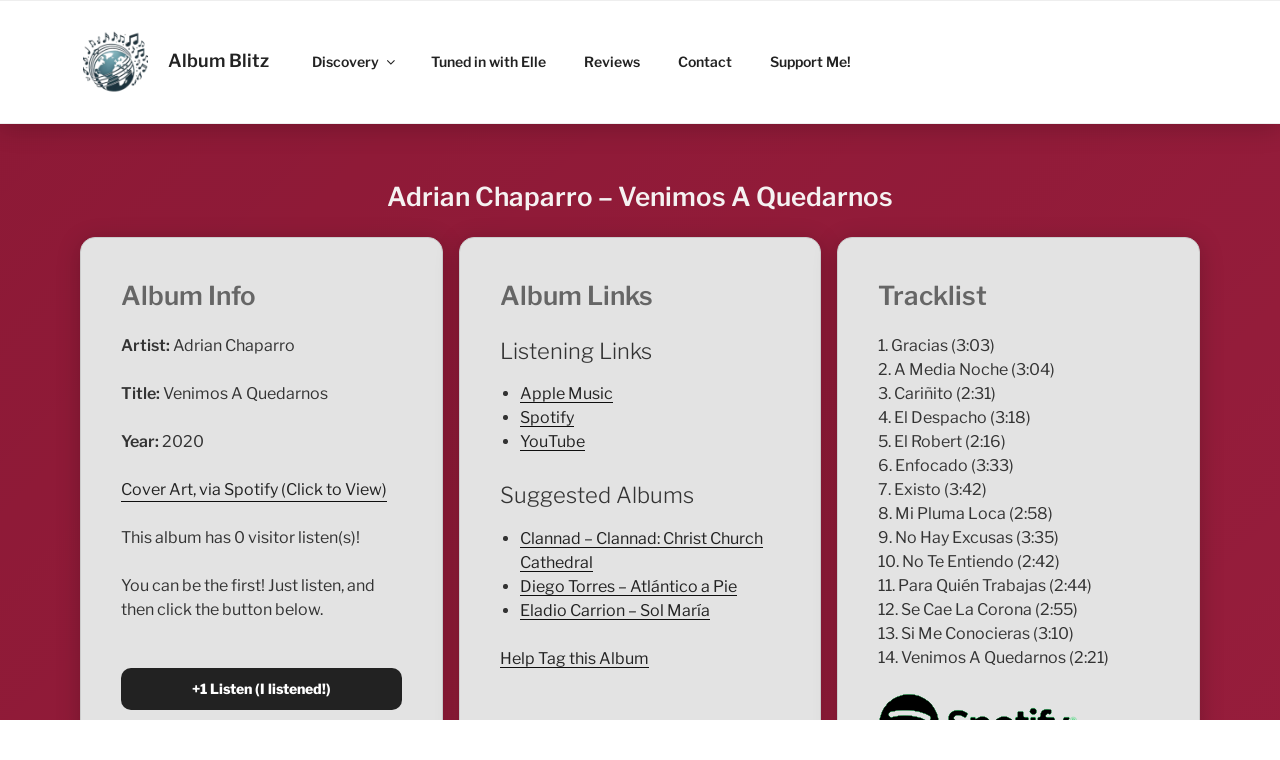

--- FILE ---
content_type: text/css
request_url: https://albumblitz.com/wp-content/themes/albumdb/style.css?ver=2.4
body_size: 1277
content:
/*
Theme Name:     albumdb
Theme URI:      
Description:    Twentyseventeen child theme.
Author:         Me
Author URI:     
Template:       twentyseventeen
Version:        0.1.2
*/


ul.track-list {
    list-style-type: none
}

ul.link-list > li {
    margin-left:20px
}

h1.entry-title {
    margin-top:40px!important;
    color: #f5f1f1;
}
div.navigation-top {
    bottom: auto;
    position: fixed;
    left: 0;
    right: 0;
    top: 0;
    width: 100%;
    z-index: 1000;
}

/* Small Devices, Tablets */
@media only screen and (max-width : 767px) {

    ul#top-menu > li {
        width:100%;
        text-align:center;
    }
 
}

div.custom-header div.site-branding, header#masthead {
    padding-bottom: 0px!important;
}

#menu-item-192 > a > img {
    max-height:65px;
}

#menu-item-192 > a {
    font-size:large;
}

div.site-branding, div.custom-header {
    margin-bottom:0px!important;
}

div.navigation-top, .album-grid-item, div.album-page-div {
    -webkit-box-shadow: 0px 4px 25px 0px rgba(0,0,0,.2);
    -moz-box-shadow: 0px 4px 25px 0px rgba(0,0,0,.2);
    box-shadow: 0px 4px 25px 0px rgba(0,0,0,.2);
}

body.home header.entry-header  {
	display:none;
}
body.home div.wrap {
	max-width:90%!important;
}

 

.album-grid-container {
    display: grid;
    grid-template-columns: repeat(auto-fit, minmax(200px, 1fr));
    grid-gap: 1rem;
}

.album-grid-container h2 {
    font-weight:600;
}

.album-grid-item, div.album-page-div, span.cat-tags-links, body.home p, div.recently-added, div.search-filter-results h2 {
    padding: 2.5rem;
    border: 1px solid #ccc;
    /*background-color: white;*/
    background-color: #e3e3e3;
    border-radius:15px;
}

div.search-filter-results h2 {
    padding: 1.5rem;
}

div.search-filter-results hr {
    display:none;
}

div.recently-added {
    padding-left:4rem;
}

body.home h2.gform_title, 
div.total-display h2, 
h2.front-header {
    padding-bottom:1rem;
    padding-top:1rem;
    text-align:center;
    font-weight:600;
    /*color:black;*/
    color: #f5f1f1;
}

.gform-field-label,
.wp-block-search__label,
h2.entry-title, 
h1.entry-title,
h2.entry-title a,
.page-numbers,
h2.page-title,
h1.page-title,
body.page:not(.twentyseventeen-front-page) .entry-title,
#gform_wrapper_17 div.gform_heading p.gform_description,
#gform_wrapper_8 h2.gform_title,
#gform_wrapper_8 p.gform_description,
#gform_wrapper_8 div.gfield_description,
header.entry-header time.entry-date,
body.search-results #block-3 h2,
body.search-results #block-3 ul li a,
#post-77183,
#post-77183 .entry-content a,
#post-77183 h2,
#post-371108 h2,
#post-371108 table,
#post-371108 table a,
#gform_wrapper_5 label,
span.gfield_required,
h3.gsection_title,
#gform_wrapper_10 .gform_wrapper.gravity-theme .gfield_required,
body.page-id-40733 .gform_heading,
body.page-id-40733 .gform_heading .gform_title {
    color: #f5f1f1;
}

body.page-id-40979 div#page {
    background-image: linear-gradient(135deg, rgba(247, 151, 175, 0.89), rgba(211, 69, 104, 0.877))!important;
}

.gform-theme--framework .gform_validation_errors .gform_submission_error,
.gform-theme--framework .gfield_validation_message,
.gform_wrapper.gravity-theme .gfield_error label {
    color: yellow!important;
}

.gform_wrapper.gravity-theme .gfield_required .gfield_required_text {
    color:#f5f1f1!important;
}

body.search-results #block-4 {
    display:none;
}

a.next.page-numbers,
a.prev.page-numbers {
    color:black;
}

.text-bold {
    font-weight:600;
}
h1.entry-title {
    text-align:center;
    font-weight:600;
}
header.entery-header {
    margin-bottom:20px;
}

div#page {
    /* background-image: linear-gradient(135deg, rgba(148, 234, 240, 0.8), rgba(152, 172, 235, 0.8)); */

    background-image: linear-gradient(135deg, rgba(128, 0, 32, 0.9), rgba(143, 6, 41, 0.9));
}

div.site-content-contain {
    background-color:transparent;
}

input, select, textarea, button {
    border-radius:10px!important;
}

.lb-img-link {
    display: inline-block;
    text-decoration: none;
}

#lb-overlay {
    display: none;
    position: fixed;
    top: 0;
    left: 0;
    width: 100%;
    height: 100%;
    background-color: rgba(0, 0, 0, 0.8);
    z-index: 1000;
    opacity: 0;
    transition: opacity 0.3s;
}

#lb-container {
    display: none;
    position: fixed;
    top: 50%;
    left: 50%;
    transform: translate(-50%, -50%);
    max-width: 500px;
    max-height: 90%;
    z-index: 1001;
}

#lb-img {
    width: 100%;
    opacity: 0;
    transition: opacity 0.3s;
}

  #lb-text {
    color: #ffffff;
    text-align: center;
  }
  
  div.album-post h3 {
      margin-top:4px;
      padding-top:2px;
  }